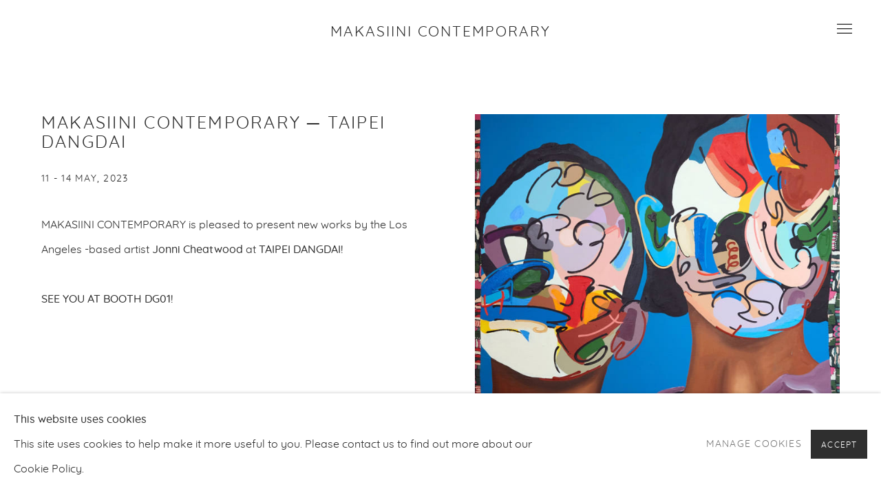

--- FILE ---
content_type: text/html; charset=utf-8
request_url: https://makasiinicontemporary.com/news/96/
body_size: 8725
content:



                        
    <!DOCTYPE html>
    <!-- Site by Artlogic - https://artlogic.net -->
    <html lang="en">
        <head>
            <meta charset="utf-8">
            <title>MAKASIINI CONTEMPORARY ─ TAIPEI DANGDAI | Makasiini Contemporary</title>
        <meta property="og:site_name" content="Makasiini Contemporary" />
        <meta property="og:title" content="MAKASIINI CONTEMPORARY ─ TAIPEI DANGDAI" />
        <meta property="og:description" content="MAKASIINI CONTEMPORARY is pleased to present new works by the Los Angeles -based artist Jonni Cheatwood at TAIPEI DANGDAI! SEE YOU AT BOOTH DG01! In 2020, the Brazilian-American artist Jonni Cheatwood departed from his graffiti-inspired abstractions and turned to figuration, reflecting on the socio-political realities of the moment in tableaux..." />
        <meta property="og:image" content="https://makasiinicontemporary.com/custom_images/1200x630c/usr/images/news/main_image/96/272-23-image-2.jpg" />
        <meta property="og:image:width" content="1200" />
        <meta property="og:image:height" content="630" />
        <meta property="twitter:card" content="summary_large_image">
        <meta property="twitter:url" content="https://makasiinicontemporary.com/news/96/">
        <meta property="twitter:title" content="MAKASIINI CONTEMPORARY ─ TAIPEI DANGDAI">
        <meta property="twitter:description" content="MAKASIINI CONTEMPORARY is pleased to present new works by the Los Angeles -based artist Jonni Cheatwood at TAIPEI DANGDAI! SEE YOU AT BOOTH DG01! In 2020, the Brazilian-American artist Jonni Cheatwood departed from his graffiti-inspired abstractions and turned to figuration, reflecting on the socio-political realities of the moment in tableaux...">
        <meta property="twitter:text:description" content="MAKASIINI CONTEMPORARY is pleased to present new works by the Los Angeles -based artist Jonni Cheatwood at TAIPEI DANGDAI! SEE YOU AT BOOTH DG01! In 2020, the Brazilian-American artist Jonni Cheatwood departed from his graffiti-inspired abstractions and turned to figuration, reflecting on the socio-political realities of the moment in tableaux...">
        <meta property="twitter:image" content="https://makasiinicontemporary.com/custom_images/1200x630c/usr/images/news/main_image/96/272-23-image-2.jpg">
        <link rel="canonical" href="https://makasiinicontemporary.com/news/96-makasiini-contemporary-taipei-dangdai-11-14-may-2023/" />
        <meta name="google" content="notranslate" />
            <meta name="description" content="MAKASIINI CONTEMPORARY is pleased to present new works by the Los Angeles -based artist Jonni Cheatwood at TAIPEI DANGDAI! SEE YOU AT BOOTH DG01! In 2020, the Brazilian-American artist Jonni Cheatwood departed from his graffiti-inspired abstractions and turned to figuration, reflecting on the socio-political realities of the moment in tableaux..." />
            <meta name="publication_date" content="2016-08-31 14:42:30" />
            <meta name="generator" content="Artlogic CMS - https://artlogic.net" />
            
            <meta name="accessibility_version" content="1.1"/>
            
            
                <meta name="viewport" content="width=device-width, minimum-scale=0.5, initial-scale=1.0" />

            

<link rel="icon" href="/images/favicon.ico" type="image/x-icon" />
<link rel="shortcut icon" href="/images/favicon.ico" type="image/x-icon" />

<meta name="application-name" content="Makasiini Contemporary"/>
<meta name="msapplication-TileColor" content="#ffffff"/>
            
            
            
                <link rel="stylesheet" media="print" href="/lib/g/2.0/styles/print.css">
                <link rel="stylesheet" media="print" href="/styles/print.css">

            <script>
            (window.Promise && window.Array.prototype.find) || document.write('<script src="/lib/js/polyfill/polyfill_es6.min.js"><\/script>');
            </script>


            
		<link data-context="helper" rel="stylesheet" type="text/css" href="/lib/webfonts/font-awesome/font-awesome-4.6.3/css/font-awesome.min.css?c=27042050002205&g=4c5583c50d6ccb36e6afdd2bba109327"/>
		<link data-context="helper" rel="stylesheet" type="text/css" href="/lib/archimedes/styles/archimedes-frontend-core.css?c=27042050002205&g=4c5583c50d6ccb36e6afdd2bba109327"/>
		<link data-context="helper" rel="stylesheet" type="text/css" href="/lib/archimedes/styles/accessibility.css?c=27042050002205&g=4c5583c50d6ccb36e6afdd2bba109327"/>
		<link data-context="helper" rel="stylesheet" type="text/css" href="/lib/jquery/1.12.4/plugins/jquery.archimedes-frontend-core-plugins-0.1.css?c=27042050002205&g=4c5583c50d6ccb36e6afdd2bba109327"/>
		<link data-context="helper" rel="stylesheet" type="text/css" href="/lib/jquery/1.12.4/plugins/fancybox-2.1.3/jquery.fancybox.css?c=27042050002205&g=4c5583c50d6ccb36e6afdd2bba109327"/>
		<link data-context="helper" rel="stylesheet" type="text/css" href="/lib/jquery/1.12.4/plugins/fancybox-2.1.3/jquery.fancybox.artlogic.css?c=27042050002205&g=4c5583c50d6ccb36e6afdd2bba109327"/>
		<link data-context="helper" rel="stylesheet" type="text/css" href="/lib/jquery/1.12.4/plugins/slick-1.8.1/slick.css?c=27042050002205&g=4c5583c50d6ccb36e6afdd2bba109327"/>
		<link data-context="helper" rel="stylesheet" type="text/css" href="/lib/jquery/plugins/roomview/1.0/jquery.roomview.1.0.css?c=27042050002205&g=4c5583c50d6ccb36e6afdd2bba109327"/>
		<link data-context="helper" rel="stylesheet" type="text/css" href="/lib/jquery/plugins/pageload/1.1/jquery.pageload.1.1.css?c=27042050002205&g=4c5583c50d6ccb36e6afdd2bba109327"/>
		<link data-context="helper" rel="stylesheet" type="text/css" href="/core/dynamic_base.css?c=27042050002205&g=4c5583c50d6ccb36e6afdd2bba109327"/>
		<link data-context="helper" rel="stylesheet" type="text/css" href="/core/dynamic_main.css?c=27042050002205&g=4c5583c50d6ccb36e6afdd2bba109327"/>
		<link data-context="helper" rel="stylesheet" type="text/css" href="/core/user_custom.css?c=27042050002205&g=4c5583c50d6ccb36e6afdd2bba109327"/>
		<link data-context="helper" rel="stylesheet" type="text/css" href="/core/dynamic_responsive.css?c=27042050002205&g=4c5583c50d6ccb36e6afdd2bba109327"/>
		<link data-context="helper" rel="stylesheet" type="text/css" href="/lib/webfonts/artlogic-site-icons/artlogic-site-icons-1.0/artlogic-site-icons.css?c=27042050002205&g=4c5583c50d6ccb36e6afdd2bba109327"/>
		<link data-context="helper" rel="stylesheet" type="text/css" href="/lib/jquery/plugins/plyr/3.5.10/plyr.css?c=27042050002205&g=4c5583c50d6ccb36e6afdd2bba109327"/>
		<link data-context="helper" rel="stylesheet" type="text/css" href="/lib/styles/fouc_prevention.css?c=27042050002205&g=4c5583c50d6ccb36e6afdd2bba109327"/>
<!-- add crtical css to improve performance -->
		<script data-context="helper"  src="/lib/jquery/1.12.4/jquery-1.12.4.min.js?c=27042050002205&g=4c5583c50d6ccb36e6afdd2bba109327"></script>
		<script data-context="helper" defer src="/lib/g/2.0/scripts/webpack_import_helpers.js?c=27042050002205&g=4c5583c50d6ccb36e6afdd2bba109327"></script>
		<script data-context="helper" defer src="/lib/jquery/1.12.4/plugins/jquery.browser.min.js?c=27042050002205&g=4c5583c50d6ccb36e6afdd2bba109327"></script>
		<script data-context="helper" defer src="/lib/jquery/1.12.4/plugins/jquery.easing.min.js?c=27042050002205&g=4c5583c50d6ccb36e6afdd2bba109327"></script>
		<script data-context="helper" defer src="/lib/jquery/1.12.4/plugins/jquery.archimedes-frontend-core-plugins-0.1.js?c=27042050002205&g=4c5583c50d6ccb36e6afdd2bba109327"></script>
		<script data-context="helper" defer src="/lib/jquery/1.12.4/plugins/jquery.fitvids.js?c=27042050002205&g=4c5583c50d6ccb36e6afdd2bba109327"></script>
		<script data-context="helper" defer src="/core/dynamic.js?c=27042050002205&g=4c5583c50d6ccb36e6afdd2bba109327"></script>
		<script data-context="helper" defer src="/lib/archimedes/scripts/archimedes-frontend-core.js?c=27042050002205&g=4c5583c50d6ccb36e6afdd2bba109327"></script>
		<script data-context="helper" defer src="/lib/archimedes/scripts/archimedes-frontend-modules.js?c=27042050002205&g=4c5583c50d6ccb36e6afdd2bba109327"></script>
		<script data-context="helper" type="module"  traceurOptions="--async-functions" src="/lib/g/2.0/scripts/galleries_js_loader__mjs.js?c=27042050002205&g=4c5583c50d6ccb36e6afdd2bba109327"></script>
		<script data-context="helper" defer src="/lib/g/2.0/scripts/feature_panels.js?c=27042050002205&g=4c5583c50d6ccb36e6afdd2bba109327"></script>
		<script data-context="helper" defer src="/lib/g/themes/mode/2.1/scripts/script.js?c=27042050002205&g=4c5583c50d6ccb36e6afdd2bba109327"></script>
		<script data-context="helper" defer src="/lib/archimedes/scripts/recaptcha.js?c=27042050002205&g=4c5583c50d6ccb36e6afdd2bba109327"></script>
            
            

            
                


    <script>
        function get_cookie_preference(category) {
            result = false;
            try {
                var cookie_preferences = localStorage.getItem('cookie_preferences') || "";
                if (cookie_preferences) {
                    cookie_preferences = JSON.parse(cookie_preferences);
                    if (cookie_preferences.date) {
                        var expires_on = new Date(cookie_preferences.date);
                        expires_on.setDate(expires_on.getDate() + 365);
                        console.log('cookie preferences expire on', expires_on.toISOString());
                        var valid = expires_on > new Date();
                        if (valid && cookie_preferences.hasOwnProperty(category) && cookie_preferences[category]) {
                            result = true;
                        }
                    }
                }
            }
            catch(e) {
                console.warn('get_cookie_preference() failed');
                return result;
            }
            return result;
        }

        window.google_analytics_init = function(page){
            var collectConsent = true;
            var useConsentMode = false;
            var analyticsProperties = ['UA-141587848-29'];
            var analyticsCookieType = 'statistics';
            var disableGa = false;
            var sendToArtlogic = true;
            var artlogicProperties = {
                'UA': 'UA-157296318-1',
                'GA': 'G-GLQ6WNJKR5',
            };

            analyticsProperties = analyticsProperties.concat(Object.values(artlogicProperties));

            var uaAnalyticsProperties = analyticsProperties.filter((p) => p.startsWith('UA-'));
            var ga4AnalyticsProperties = analyticsProperties.filter((p) => p.startsWith('G-')).concat(analyticsProperties.filter((p) => p.startsWith('AW-')));

            if (collectConsent) {
                disableGa = !get_cookie_preference(analyticsCookieType);

                for (var i=0; i < analyticsProperties.length; i++){
                    var key = 'ga-disable-' + analyticsProperties[i];

                    window[key] = disableGa;
                }

                if (disableGa) {
                    if (document.cookie.length) {
                        var cookieList = document.cookie.split(/; */);

                        for (var i=0; i < cookieList.length; i++) {
                            var splitCookie = cookieList[i].split('='); //this.split('=');

                            if (splitCookie[0].indexOf('_ga') == 0 || splitCookie[0].indexOf('_gid') == 0 || splitCookie[0].indexOf('__utm') == 0) {
                                //h.deleteCookie(splitCookie[0]);
                                var domain = location.hostname;
                                var cookie_name = splitCookie[0];
                                document.cookie =
                                    cookie_name + "=" + ";path=/;domain="+domain+";expires=Thu, 01 Jan 1970 00:00:01 GMT";
                                // now delete the version without a subdomain
                                domain = domain.split('.');
                                domain.shift();
                                domain = domain.join('.');
                                document.cookie =
                                    cookie_name + "=" + ";path=/;domain="+domain+";expires=Thu, 01 Jan 1970 00:00:01 GMT";
                            }
                        }
                    }
                }
            }

            if (uaAnalyticsProperties.length) {
                (function(i,s,o,g,r,a,m){i['GoogleAnalyticsObject']=r;i[r]=i[r]||function(){
                (i[r].q=i[r].q||[]).push(arguments)},i[r].l=1*new Date();a=s.createElement(o),
                m=s.getElementsByTagName(o)[0];a.async=1;a.src=g;m.parentNode.insertBefore(a,m)
                })(window,document,'script','//www.google-analytics.com/analytics.js','ga');


                if (!disableGa) {
                    var anonymizeIps = false;

                    for (var i=0; i < uaAnalyticsProperties.length; i++) {
                        var propertyKey = '';

                        if (i > 0) {
                            propertyKey = 'tracker' + String(i + 1);
                        }

                        var createArgs = [
                            'create',
                            uaAnalyticsProperties[i],
                            'auto',
                        ];

                        if (propertyKey) {
                            createArgs.push({'name': propertyKey});
                        }

                        ga.apply(null, createArgs);

                        if (anonymizeIps) {
                            ga('set', 'anonymizeIp', true);
                        }

                        var pageViewArgs = [
                            propertyKey ? propertyKey + '.send' : 'send',
                            'pageview'
                        ]

                        if (page) {
                            pageViewArgs.push(page)
                        }

                        ga.apply(null, pageViewArgs);
                    }

                    if (sendToArtlogic) {
                        ga('create', 'UA-157296318-1', 'auto', {'name': 'artlogic_tracker'});

                        if (anonymizeIps) {
                            ga('set', 'anonymizeIp', true);
                        }

                        var pageViewArgs = [
                            'artlogic_tracker.send',
                            'pageview'
                        ]

                        if (page) {
                            pageViewArgs.push(page)
                        }

                        ga.apply(null, pageViewArgs);
                    }
                }
            }

            if (ga4AnalyticsProperties.length) {
                if (!disableGa || useConsentMode) {
                    (function(d, script) {
                        script = d.createElement('script');
                        script.type = 'text/javascript';
                        script.async = true;
                        script.src = 'https://www.googletagmanager.com/gtag/js?id=' + ga4AnalyticsProperties[0];
                        d.getElementsByTagName('head')[0].appendChild(script);
                    }(document));

                    window.dataLayer = window.dataLayer || [];
                    window.gtag = function (){dataLayer.push(arguments);}
                    window.gtag('js', new Date());

                    if (useConsentMode) {
                        gtag('consent', 'default', {
                            'ad_storage': 'denied',
                            'analytics_storage': 'denied',
                            'functionality_storage': 'denied',
                            'personalization_storage': 'denied',
                            'security': 'denied',
                        });

                        if (disableGa) {
                            // If this has previously been granted, it will need set back to denied (ie on cookie change)
                            gtag('consent', 'update', {
                                'analytics_storage': 'denied',
                            });
                        } else {
                            gtag('consent', 'update', {
                                'analytics_storage': 'granted',
                            });
                        }
                    }

                    for (var i=0; i < ga4AnalyticsProperties.length; i++) {
                        window.gtag('config', ga4AnalyticsProperties[i]);
                    }

                }
            }
        }

        var waitForPageLoad = true;

        if (waitForPageLoad) {
            window.addEventListener('load', function() {
                window.google_analytics_init();
                window.archimedes.archimedes_core.analytics.init();
            });
        } else {
            window.google_analytics_init();
        }
    </script>

            
            
            
            <noscript> 
                <style>
                    body {
                        opacity: 1 !important;
                    }
                </style>
            </noscript>
        </head>
        
        
        
        <body class="section-news page-news site-responsive responsive-top-size-1250 responsive-nav-slide-nav responsive-nav-side-position-fullscreen responsive-layout-forced-lists responsive-layout-forced-image-lists responsive-layout-forced-tile-lists analytics-track-all-links site-lib-version-2-0 scroll_sub_nav_enabled responsive_src_image_sizing hero_heading_title_position_overlay page-param-96 page-param-id-96 page-param-type-news_id  layout-fixed-header site-type-template pageload-ajax-navigation-active layout-animation-enabled layout-lazyload-enabled prevent_user_image_save" data-viewport-width="1024" data-site-name="makasiini" data-connected-db-name="makasiini" data-pathname="/news/96/"
    style="opacity: 0;"

>
            <script>document.getElementsByTagName('body')[0].className+=' browser-js-enabled';</script>
            


            
            






        <div id="responsive_slide_nav_content_wrapper">

    <div id="container">

        
    


    <div class="header-fixed-wrapper header-fixed-wrapper-no-follow">
    <header id="header" class="clearwithin header_fixed header_fixed_no_follow header_transparent header_hide_border topnav_dropdown_header  header_layout_center">
        <div class="inner clearwithin">

            


<div id="logo" class=""><a href="/">Makasiini Contemporary</a><span class="logo-variant-light"></span><span class="logo-variant-dark"></span></div>


            
                <div id="skiplink-container">
                    <div>
                        <a href="#main_content" class="skiplink">Skip to main content</a>
                    </div>
                </div>
            
        
            <div class="header-ui-wrapper">

                    <div id="responsive_slide_nav_wrapper" class="mobile_menu_align_center" data-nav-items-animation-delay>
                        <div id="responsive_slide_nav_wrapper_inner" data-responsive-top-size=responsive_nav_always_enabled>
                        
                            <nav id="top_nav" aria-label="Main site" class="navigation noprint clearwithin">
                                
<div id="top_nav_reveal" class="hidden"><ul><li><a href="#" role="button" aria-label="Close">Menu</a></li></ul></div>

        
    <div id="full_nav" class="nav navigation" role="navigation">
        
<ul class='ul_top' data-level="1">
    <li id="li_top_1"  class="first top"><a href="/artists/" class="first top" aria-label="Link to Makasiini Contemporary Artists page">Artists</a>
</li>
    <li id="li_top_2"  class="top"><a href="/exhibitions/" class="top" aria-label="Link to Makasiini Contemporary Exhibitions page">Exhibitions</a>
</li>
    <li id="li_top_3"  class="top"><a href="/art-fairs/" class="top" aria-label="Link to Makasiini Contemporary Art Fairs page">Art Fairs</a>
</li>
    <li id="li_top_4"  class="top"><a href="/events/" class="top" aria-label="Link to Makasiini Contemporary Events page">Events</a>
</li>
    <li id="li_top_5"  class="top active_dir active"><a href="/news/" class="top active_dir active" aria-label="Link to Makasiini Contemporary News page (current nav item)">News</a>
</li>
    <li id="li_top_6"  class="top"><a href="/contact/" class="top" aria-label="Link to Makasiini Contemporary Contact page">Contact</a>
</li>
    <li id="li_top_7"  class="last top"><a href="/about/" class="last top" aria-label="Link to Makasiini Contemporary ABOUT page">ABOUT</a>    </li>
</ul>

        <div class="clear"></div>
    </div>



                                
                                



                                
                                    <div id="topnav_search" class="header_quick_search noprint">
                                        <form method="get" action="/search/" id="topnav_search_form">
                                            <input id="topnav_search_field" type="text" class="header_quicksearch_field inputField" aria-label="Search" data-default-value="Search" value="" name="search" />
                                                <a href="javascript:void(0)" id="topnav_search_btn" class="header_quicksearch_btn link" aria-label="Submit search" role="button"><i class="quicksearch-icon"></i></a>
                                            <input type="submit" class="nojsSubmit" aria-label="Submit search" value="Go" style="display: none;" />
                                        </form>
                                    </div>
                            </nav>
                        
                        </div>
                    </div>
                

                <div class="header-icons-wrapper ">
                    
                    
                        <div id="header_quick_search" class="header_quick_search noprint header_quick_search_reveal">
                            <form method="get" action="/search/" id="header_quicksearch_form">
                                <input id="header_quicksearch_field" type="text" class="header_quicksearch_field inputField" aria-label="Submit" data-default-value="Search" value="" name="search" placeholder="Search" />
                                <a href="javascript:void(0)" id="header_quicksearch_btn" class="header_quicksearch_btn link" aria-label="Submit search"><i class="quicksearch-icon"></i></a>
                                <input type="submit" class="nojsSubmit" value="Go" aria-label="Submit search" style="display: none;" />
                            </form>
                        </div>


                    
     
                        <div id="slide_nav_reveal" tabindex="0" role="button">Menu</div>
                </div>
                
                

                



                

                
            </div>
        </div>
        


            <div class="dropdown-mask" style="height: 0px; opacity: 0;"></div>

    </header>
    </div>



        

        <div id="main_content" role="main" class="clearwithin">
            <!--contentstart-->
            







    

    <div class="subsection-news-record layout-no-subnav"
         data-search-record-type="news" data-search-record-id="96">

        <div class="news-header heading_wrapper clearwithin">
            <h1 class=" has_subtitle">MAKASIINI CONTEMPORARY ─ TAIPEI DANGDAI</h1>
                <div class="subtitle">
                        11 - 14 May, 2023
                </div>
        </div>


        <div id="content" class="clearwithin">
        
                <div id="sidebar" class="clearwithin">
                    
                        
                        <div class="image restricted-image-container lazyload_disable_min_height image-is-cropped " data-width="1594" data-height="1947">
                                <a href="https://artlogic-res.cloudinary.com/w_2400,h_2400,c_limit,f_auto,fl_lossy,q_auto/ws-makasiini/usr/images/news/main_image/96/272-23-image-2.jpg" class="image_popup">
                                    <span class="screen-reader-only">Open a larger version of the following image in a popup:</span>
                            <span class="object-fit-container"><img src="[data-uri]" class="object-fit-cover"  data-responsive-src="{'750': 'https://artlogic-res.cloudinary.com/w_750,c_limit,f_auto,fl_lossy,q_auto/ws-makasiini/usr/images/news/main_image/96/272-23-image-2.jpg', '850': 'https://artlogic-res.cloudinary.com/w_850,c_limit,f_auto,fl_lossy,q_auto/ws-makasiini/usr/images/news/main_image/96/272-23-image-2.jpg', '2400': 'https://artlogic-res.cloudinary.com/w_2400,c_limit,f_auto,fl_lossy,q_auto/ws-makasiini/usr/images/news/main_image/96/272-23-image-2.jpg', '1600': 'https://artlogic-res.cloudinary.com/w_1600,c_limit,f_auto,fl_lossy,q_auto/ws-makasiini/usr/images/news/main_image/96/272-23-image-2.jpg', '1200': 'https://artlogic-res.cloudinary.com/w_1200,c_limit,f_auto,fl_lossy,q_auto/ws-makasiini/usr/images/news/main_image/96/272-23-image-2.jpg', '345': 'https://artlogic-res.cloudinary.com/w_345,c_limit,f_auto,fl_lossy,q_auto/ws-makasiini/usr/images/news/main_image/96/272-23-image-2.jpg', '470': 'https://artlogic-res.cloudinary.com/w_470,c_limit,f_auto,fl_lossy,q_auto/ws-makasiini/usr/images/news/main_image/96/272-23-image-2.jpg', '3000': 'https://artlogic-res.cloudinary.com/w_3000,c_limit,f_auto,fl_lossy,q_auto/ws-makasiini/usr/images/news/main_image/96/272-23-image-2.jpg', '650': 'https://artlogic-res.cloudinary.com/w_650,c_limit,f_auto,fl_lossy,q_auto/ws-makasiini/usr/images/news/main_image/96/272-23-image-2.jpg', '2600': 'https://artlogic-res.cloudinary.com/w_2600,c_limit,f_auto,fl_lossy,q_auto/ws-makasiini/usr/images/news/main_image/96/272-23-image-2.jpg', '2800': 'https://artlogic-res.cloudinary.com/w_2800,c_limit,f_auto,fl_lossy,q_auto/ws-makasiini/usr/images/news/main_image/96/272-23-image-2.jpg', '1400': 'https://artlogic-res.cloudinary.com/w_1400,c_limit,f_auto,fl_lossy,q_auto/ws-makasiini/usr/images/news/main_image/96/272-23-image-2.jpg', '1000': 'https://artlogic-res.cloudinary.com/w_1000,c_limit,f_auto,fl_lossy,q_auto/ws-makasiini/usr/images/news/main_image/96/272-23-image-2.jpg'}"  data-src="https://artlogic-res.cloudinary.com/w_920,h_920,c_limit,f_auto,fl_lossy,q_auto/ws-makasiini/usr/images/news/main_image/96/272-23-image-2.jpg" alt="MAKASIINI CONTEMPORARY ─ TAIPEI DANGDAI"  /></span>
                                </a>
                        </div>

                    




                </div>

            <div id="content_module" class="prose clearwithin">

                    <p><span>MAKASIINI CONTEMPORARY is pleased to present new works by the Los Angeles -based artist&nbsp;</span><b>Jonni Cheatwood</b><span>&nbsp;at&nbsp;</span><b>TAIPEI DANGDAI!</b><br /><br /><b>SEE YOU AT BOOTH DG01!</b></p>
<p>&nbsp;</p>
<p>&nbsp;</p>
<p>&nbsp;</p>
<p>In 2020, the Brazilian-American artist Jonni Cheatwood departed from his graffiti-inspired abstractions and turned to figuration, reflecting on the socio-political realities of the moment in tableaux of interiors&mdash;both domestic and psychological. In keeping with earlier bodies of work, Cheatwood creates custom, richly patterned surfaces comprising stitched-together scraps of canvas and other found materials, including denim, mesh, burlap sacks, t-shirts, and blankets. He often applies color directly from the tube or pastel stick, unmixed, working on several canvases at once. He describes his figures with a graphic, declarative line, often using a single color, red or black, to outline a shoulder, a jawline, or an afro.</p>
<p>&nbsp;</p>
<p>&nbsp;</p>
<p>&nbsp;</p>
<p><b>TAIPEI DANGDAI</b><br /><span>Taipei Nangang Exhibition Center, Hall 1 (4th Floor)</span><br /><span>No. 1, Jingmao 2nd Road, Nangang District, Taipei City</span><br /><br /><b>Booth DG01</b><br /><br /><br /><b>VIP Preview</b><br /><span>Thursday 11 May | 2 - 5 pm</span><br /><br /><b>Open to public</b><br /><span>Friday 12 - Saturday 13 April | 11 am - 6 pm</span><br /><span>Sunday 14 | 11 am - 5:30 pm</span></p>
<p>&nbsp;</p>
<p><span>https://taipeidangdai.com/visit/</span></p>


                    <div class="divider inner"></div>
                    <span><div class="date">April 30, 2023</div></span>



                    





                    <div class="divider inner"></div>
                    



    
        <div class="scroll_section_container">
            <section id="related_artists" data-subsection-type="related_artists" class="related_items_panel clearwithin not-prose">
                    <h2 class="related_items_panel_heading">Related artist</h2>
                <div class="records_list mini_list">
                    <ul>
                            
                                <li>
                                    <a href="/artists/62-jonni-cheatwood/cover/">
                                            <span class="icon"><span>
                                                <img src="https://artlogic-res.cloudinary.com/w_50,h_50,c_fill,f_auto,fl_lossy,q_auto/artlogicstorage/makasiini/images/view/8856b0f58a94022a3f2e2164435c1fa6j/makasiinicontemporary-jonni-cheatwood.jpg" alt="Jonni Cheatwood" />
                                            </span></span>
                                        <div class="content">
                                            <h2>Jonni Cheatwood</h2>
                                        </div>
                                    </a>
                                </li>
                    </ul>
                </div>
            </section>
        </div>



            </div> 

        </div>


    </div>


            <!--contentend-->
        </div>

        


            
                

























<div id="footer" role="contentinfo" class="">
    <div class="inner">
            
    <div class="copyright">
            
    <div class="small-links-container">
            <div class="privacy-policy"><a href="/privacy-policy/">Privacy Policy</a></div>
            <div class="cookie_notification_preferences"><a href="javascript:void(0)" role="button" class="link-no-ajax">Manage cookies</a></div>

            


    </div>

        <div id="copyright" class="noprint">
            <div class="copyright-text">
                    Copyright © 2026 MAKASIINI CONTEMPORARY
            </div>
                
        
        <div id="artlogic" class="noprint"><a href="https://artlogic.net/" target="_blank" rel="noopener noreferrer">
                Site by Artlogic
        </a></div>

        </div>
        
    </div>

            

            

            
    
        <div id="social_links" class="clearwithin">
            <div id="facebook" class="social_links_item"><a href="https://www.facebook.com/makasiinicontemporary/" class=""><span class="social_media_icon facebook"></span>Facebook<span class="screen-reader-only">, opens in a new tab.</span></a></div><div id="instagram" class="social_links_item"><a href="https://www.instagram.com/makasiinicontemporary/ " class=""><span class="social_media_icon instagram"></span>Instagram<span class="screen-reader-only">, opens in a new tab.</span></a></div><div id="artsy" class="social_links_item"><a href="https://www.artsy.net/makasiini-contemporary/" class=""><span class="social_media_icon artsy"></span>Artsy<span class="screen-reader-only">, opens in a new tab.</span></a></div><div id="mailinglist" class="social_links_item"><a href="/mailing-list/" class=" mailinglist_signup_popup_link"><span class="social_media_icon mailinglist"></span>Join the mailing list</a></div><div id="email" class="social_links_item"><a href="/contact/form/" class="link-no-ajax"><span class="social_media_icon email"></span>Send an email</a></div>
        </div>

            

            

        <div class="clear"></div>
    </div>
</div>
        <div class="clear"></div>

            <div id="cookie_notification" role="region" aria-label="Cookie banner" data-mode="consent" data-cookie-notification-settings="">
    <div class="inner">
        <div id="cookie_notification_message" class="prose">
                <p><strong>This website uses cookies</strong><br>This site uses cookies to help make it more useful to you. Please contact us to find out more about our Cookie Policy.</p>
        </div>
        <div id="cookie_notification_preferences" class="link"><a href="javascript:;" role="button">Manage cookies</a></div>
        <div id="cookie_notification_accept" class="button"><a href="javascript:;" role="button">Accept</a></div>

    </div>
</div>
    <div id="manage_cookie_preferences_popup_container">
        <div id="manage_cookie_preferences_popup_overlay"></div>
        <div id="manage_cookie_preferences_popup_inner">
            <div id="manage_cookie_preferences_popup_box" role="dialog" aria-modal="true" aria-label="Cookie preferences">
                <div id="manage_cookie_preferences_close_popup_link" class="close">
                    <a href="javascript:;" role="button" aria-label="close">
                        <svg width="20px" height="20px" viewBox="0 0 488 488" version="1.1" xmlns="http://www.w3.org/2000/svg" xmlns:xlink="http://www.w3.org/1999/xlink" aria-hidden="true">
                            <g id="Page-1" stroke="none" stroke-width="1" fill="none" fill-rule="evenodd">
                                <g id="close" fill="#5D5D5D" fill-rule="nonzero">
                                    <polygon id="Path" points="488 468 468 488 244 264 20 488 0 468 224 244 0 20 20 0 244 224 468 0 488 20 264 244"></polygon>
                                </g>
                            </g>
                        </svg>
                    </a>
                </div>
                <h2>Cookie preferences</h2>
                    <p>Check the boxes for the cookie categories you allow our site to use</p>
                
                <div id="manage_cookie_preferences_form_wrapper">
                    <div class="form form_style_simplified">

                        <form id="cookie_preferences_form">
                            <fieldset>
                                <legend class="visually-hidden">Cookie options</legend>
                                <div>
                                    <label><input type="checkbox" name="essential" disabled checked value="1"> Strictly necessary</label>
                                    <div class="note">Required for the website to function and cannot be disabled.</div>
                                </div>
                                <div>
                                    <label><input type="checkbox" name="functionality"  value="1"> Preferences and functionality</label>
                                    <div class="note">Improve your experience on the website by storing choices you make about how it should function.</div>
                                </div>
                                <div>
                                    <label><input type="checkbox" name="statistics"  value="1"> Statistics</label>
                                    <div class="note">Allow us to collect anonymous usage data in order to improve the experience on our website.</div>
                                </div>
                                <div>
                                    <label><input type="checkbox" name="marketing"  value="1"> Marketing</label>
                                    <div class="note">Allow us to identify our visitors so that we can offer personalised, targeted marketing.</div>
                                </div>
                            </fieldset>
                            
                            <div class="button">
                                <a href="javascript:;" id="cookie_preferences_form_submit" role="button">Save preferences</a>
                            </div>
                        </form>

                    </div>
                </div>
            </div>
        </div>
    </div>

        


            
    
    
    
    <div id="mailing_list_popup_container" class=" auto_popup auto_popup_exit" data-timeout="10" data-cookie-expiry="604800">
        <div id="mailing_list_popup_overlay"></div>
        <div id="mailing_list_popup_inner">
            <div id="mailing_list_popup_box" role="dialog" aria-modal="true" aria-label="Mailing list popup">
                <div id="mailinglist_signup_close_popup_link" class="close"><a href="#" aria-label="Close" role="button" tabindex="0">Close</a></div>
                <h2>Join our mailing list</h2>
            
                    

<div id="artlogic_mailinglist_signup_form_wrapper">
    <div class="form form_style_simplified form_layout_hidden_labels">

        <form id="artlogic_mailinglist_signup_form" class="mailing_list_form clearwithin  " method="post" onsubmit="return false;" data-field-error="Please fill in all required fields." data-field-thanks-heading="Thank you" data-field-error-heading="Sorry" data-field-thanks-content="You have been added to our mailing list" data-field-exists-heading="Thank you" data-field-exists-content="You are already on our mailing list">
        
            <div class="error" tabindex="-1"></div>

                
                <div id="firstname_row" class="form_row">
                                <label for="ml_firstname">First name *</label>
                                <input name="firstname" class="inputField" id="ml_firstname" type="text" required autocomplete="given-name" value="" />
                </div>
                
                <div id="lastname_row" class="form_row">
                                <label for="ml_lastname">Last name *</label>
                                <input name="lastname" class="inputField" id="ml_lastname" type="text" required autocomplete="family-name" value="" />
                </div>
                
                <div id="email_row" class="form_row">
                                <label for="ml_email">Email *</label>
                                <input name="email" class="inputField" id="ml_email" type="email" required autocomplete="email" value="" />
                </div>

                <input type="hidden" name="interests" value="">
                <input type="hidden" name="phone" value="">
                <input type="hidden" name="organisation" value="">
                <input type="hidden" name="categories" value="">
                <input type="hidden" name="position" value="">


            <input type="hidden" name="tmp_send" value="1" />
            <input type="hidden" name="lang" value="" />
            <input type="hidden" name="originating_page" value="/news/96/" />
            <input type="hidden" name="encoded_data" value="eyJub3RfaGlkZGVuIjogZmFsc2V9" />


            <div id="email_warning">
                <div id="email_warning_inner"></div>
            </div>
            

            <div id="mailing_submit_button" class="rowElem">
                <div class="button"><a class="submit_button" role="button" href="#">Signup</a></div>
            </div>
        </form>

            



<div id="privacy_policy_form_msg" class="privacy_policy_form_msg prose">
    <div class="asterisk">
        <p>
            * denotes required fields
        </p>
    </div>
        <p>
            We will process the personal data you have supplied to communicate with you in accordance with our <a href="/privacy-policy/" target="_blank" rel="noopener noreferrer">Privacy Policy</a>. 
            You can unsubscribe or change your preferences at any time by clicking the link in our emails.
        </p>
</div>
    </div>
</div>

            </div>
        </div>
    </div>
    
    





    </div>

        </div>




            
            
                





            
            
        <!-- sentry-verification-string -->
    <!--  -->
</body>
    </html>




--- FILE ---
content_type: text/css; charset=utf-8
request_url: https://makasiinicontemporary.com/core/dynamic_base.css?c=27042050002205&g=4c5583c50d6ccb36e6afdd2bba109327
body_size: 214
content:



    
	/* Gallery core base.css */

	@import url(/lib/g/2.0/styles/base.css?c=27042050002205&g=4c5583c50d6ccb36e6afdd2bba109327);


	/* Theme base.css (gallery template websites) */

	@import url(/lib/g/themes/mode/2.1/styles/base.css?c=27042050002205&g=4c5583c50d6ccb36e6afdd2bba109327);


/* Local site base.css */

    @import url(/styles/base.css?c=27042050002205&g=4c5583c50d6ccb36e6afdd2bba109327);

    @import url(/core/user_custom.css?c=27042050002205&g=4c5583c50d6ccb36e6afdd2bba109327);


--- FILE ---
content_type: text/css; charset=utf-8
request_url: https://makasiinicontemporary.com/core/dynamic_main.css?c=27042050002205&g=4c5583c50d6ccb36e6afdd2bba109327
body_size: 217
content:



	/* Core layout styles */
	@import url(/lib/g/2.0/styles/layout.css?c=27042050002205&g=4c5583c50d6ccb36e6afdd2bba109327);
	
	

		/* Theme main.css (gallery template websites) */
		@import url(/lib/g/themes/mode/2.1/styles/layout.css?c=27042050002205&g=4c5583c50d6ccb36e6afdd2bba109327);
	
	/* Theme preset */
		
	
	

/* Website main.css */
	@import url(/styles/main.css?c=27042050002205&g=4c5583c50d6ccb36e6afdd2bba109327);







--- FILE ---
content_type: text/css; charset=utf-8
request_url: https://makasiinicontemporary.com/core/user_custom.css?c=27042050002205&g=4c5583c50d6ccb36e6afdd2bba109327
body_size: 6426
content:




    
/* CSS imports ------------------- */


            /* Forced mobile nav on all sizes ------------------- */
            @import url('/lib/g/2.0/styles/responsive_topnav.css');
            
                @import url('/lib/g/themes/mode/2.1/styles/responsive_topnav.css');
            
            

    
    /* Font imports ------------------- */

        @import url(/lib/webfonts/quickstand/stylesheet.css);
    
    

        
    /* Background colour --------------*/



        
        /* body_background_color */
        body,
        #social_sharing_links.popup_vertical ul,
        .social_sharing_links.popup_vertical ul,
        .fancybox-powerzoom .fancybox-overlay,
        #popup_overlay,
        .subheading span,
        body.slide-nav-active #responsive_slide_nav_wrapper,
        #cookie_notification,
        .fancybox-overlay.fancybox-overlay-image,
        .fancybox-skin,
        div.arprompt,
        #sc_checkout_content #shipping_container select,
        #sc_checkout_content #shipping_container .inputField,
        .form .form_row .inputField, .form .form_row select, .form .form_row textarea, .form .form_row #captcha input, .form .form_row .g-recaptcha,
        .section-home #slideshow.full_list.content_below ul li,
        #contact_form #contact_form_item_preview .inner,
        .buy_enquire_quick_view,
        .filters_panel.filters_layout_dropdown .fp-module-content-inner {
            background-color: #ffffff
        }




    
        /* alternative_background_color */
        #protected_path_login #container,
        #protected_path_login #protected_path_login_container,
        #protected_path_login:after,
        #mailing_list_popup_box,
        #manage_cookie_preferences_popup_box {
            background-color: #ffffff
        }


    #header.header_transparent .dropdown-mask {
        background-color: transparent !important;
    }
    
        #header,
        .header-fixed-wrapper #header,
        body .dropdown-mask {
            background-color: #ffffff
        }
        
        #header:not(.header_transparent) .inner {
            border: 0;
        }
        #header #store_cart_widget a {
            color: #ffffff;
            outline-color: #2f2f2f;
        }

    
    
    
        .button,
        .full-width.store_item.store_item_dynamic_status.clearwithin>.store_item_controls>.buy_now_store_item_add_container>button.store_item_add_to_cart {
            background: #2f2f2f;
        }

        h1, 
        .heading_wrapper h1,
        #header .inner,
        #footer,
        .countdown_container,
        .feature_list ul li .content .subtitle,
        #sidebar .feature_panels .records_list ul li,
        .sidebar .feature_panels .records_list ul li,
        .related_items_panel h3,
        .formats_list,
        .formats_list .formats_item,
        .subheading::after,
        .subheading::before,
        .related_items_panel > h3:after,
        .related_items_panel h3.related_items_panel_heading:after,
        .related_items_panel h2.related_items_panel_heading:after
        .share_link:not(.subnav_share_link),
        #social_sharing_links.popup_vertical,
        .social_sharing_links.popup_vertical,
        .store_item_group .store_items_standard,
        .store_items_standard .store_item,
        .page_stats,
        hr,
        #scw_popup_inner h3,
        #shopping_cart_information td, 
        #wishlist_information td,
        #shopping_cart_information th, #wishlist_information th,
        #sc_additional_fields,
        #sc_checkout_content #sc_subtotal, 
        #sc_checkout_content #sc_discount, 
        #sc_checkout_content #sc_vat_total, 
        #sc_checkout_content #sc_shipping_total, 
        #sc_checkout_content #sc_order_total,
        div.arprompt .arpromptbuttons,
        div.arprompt button,
        #protected_path_login .protected_path_form_status_inner,
        #privacy_policy_form_msg{
            border-color: #2f2f2f;
        }
        .buy_enquire_quick_view .quick-view-information {
            border-color: #2f2f2f;
        }
    
        .form .form_row .inputField,
        .form .form_row select,
        .form .form_row textarea,
        .form .form_row #captcha input,
        .form .form_row .g-recaptcha,
        #mc_embed_signup input,
        #protected_path_login .protected_path_field_row,
        #sc_checkout_content #shipping_container select,
        #sc_checkout_content #shipping_container .inputField,
        input,
        textarea,
        select {
            border-color: #ffffff;
        }


/* Fonts----------------------------- */

    /* Main body font ------------------- */
        body,
        input, select, textarea {
                font-family: 'QuickStand', Sans-Serif;
                


        }

    /* Heading and emphasis font ------------------- */
        #logo a, #footer,
        #home_splash .content,
        .navigation ul li a,
        .link, .link a, .page_stats,
        .subheading span,
        .subheading, .subtitle, .poster, .date, .price,
        #hero_heading,
        #hero_header .title, #hero_header .subtitle,
        h1, h2, h3, h4, h5, h6,
        .fullscreen_slideshow .hero_splash_text,
        .records_list ul li .content .title, 
        .records_list ul li .content .artist,
        #cover_page_slideshow_pager,
        #mc_embed_signup input.button,
        .countdown_clock,
        #artists-browser .artists-browser-label,
        .artists-browser .artists-browser-label {
                font-family: 'QuickStand', Sans-Serif;
                


        }


    /* Navigation font ------------------- */


        #top_nav.navigation ul li a,
        #top_nav #full_nav .dropdown-btn {
                font-family: 'QuickStand', Sans-Serif;
                


        }

    
    /* User custom html-font sizing ------------------- */
    
      
        html {
            font-size: 11.25px;
        }
    
    
    /* Title - Heading spacing and transform ------------------- */
        
        
        
        
        
        h1, h2, h3, h4, h5, h6, #hero_header .title, .fullscreen_slideshow .hero_splash_text,
        #logo a,
        .navigation ul li a,
        #slide_nav_reveal,
        #header_quick_search .inputField,
        #header_quick_search input,
        #header_quick_search select,
        #header_quick_search textarea,
        #header_quick_search #header_quicksearch_btn,
        #footer #artlogic,
        #footer #copyright,
        #footer #copyright .copyright-text,
        #footer .small-links-container,
        .page-artists h1 #artist_years,
        .page-artists h1 .artist_years,
        .event-details-wrapper .event-details span,
        .subsection-press .records_list .content .link a,
        .section-press .records_list .content .link a,
        #store_cart_widget,
        .fullscreen_slideshow .hero_splash_text,
        .fullscreen_slideshow .hero_splash_text .title,
        .fullscreen_slideshow ul li .content h2,
        .fullscreen_slideshow ul li .content h2 a,
        .fullscreen_slideshow ul li .content h2 a:visited,
        .fullscreen_slideshow ul li .content h2 a .separator,
        .fullscreen_slideshow ul li .content h2 a .h1_subtitle,
        #image_gallery #content_module h3,
        .records_list .content h2,
        .records_list .content .subtitle,
        .records_list .content .date,
        .records_list .content .location ,
        .records_list ul li .content .title,
        .records_list ul li .content .artist,
        .feature_panels .panel_image_text_adjacent .content h2,
        .feature_list ul li .content h2,
        .feature_list ul li .content .subtitle,
        .feature_list ul li .content .date,
        .feature_list ul li .content .location,
        .full_list ul li .content h2,
        .full_list ul li .content .subtitle,
        .full_list ul li .content .date,
        .records_list.detail_expand_grid .expander_detail #image_gallery #content_module .subtitle,
        .link,
        .button,
        .simple_list ul li,
        #social_links_list ul li,
        .page_stats .ps_item,
        .page_stats .ps_pages,
        #protected_path_login #container h1,
        #protected_path_login #container label,
        .subheading,
        .poster,
        .subtitle,
        .h1_subtitle,
        .location ,
        .date,
        .price,
        #fancybox-title-main .artist strong,
        #mc_embed_signup input.button,
        #home_splash .content,
        #hero_header .subtitle,
        .feature_panels .panel_hero .hero_heading .subtitle,
        #hero_header .inner,
        .feature_panels .panel_hero .hero_heading > h2,
        .feature_panels .panel_hero .hero_heading > a > h2,
        #cover_page_slideshow_pager,
        #artists-browser,
        .artists-browser ,
        .exhibition-header .h1_subtitle,
        #top_nav #full_nav .has_dropdown_items .dropdown-btn,
        #top_nav #full_nav .has_dropdown_items_mobile .dropdown-btn{
                letter-spacing: 0.09em;
        }

/* Text colours----------------------------- */


    /* Heading and emphasis text colour ------------------- */

    /* Colour #2f2f2f */
        h1, h1 a, h1 a:visited,
        h2, h2 a, h2 a:visited,
        h3, h3 a, h3 a:visited,
        h4, h4 a, h4 a:visited,
        h5, h5 a, h5 a:visited,
        h6, h6 a, h6 a:visited,
        .feature_panels .records_list.image_list ul li h2,
        .page-artists #artist_list ul li h2,
        .page-artists .artist_list ul li h2,
        .records_list .content h2,
        .records_list ul li h2 a,
        .feature_list ul li .content h2,
        .related_items_panel h3,
        .navigation ul li a:hover,
        .navigation ul li.active a:hover,
        .navigation ul li.active a, .navigation ul li.active a:visited,
        .records_list ul li .content .artist,
        .records_list ul li .content .title_and_year,
        .records_list ul li .content .title,
        #cover_page_slideshow_pager,
        #image_gallery #content_module h3 {
            color: #2f2f2f;
        }

        blockquote {
            border-left: 1px solid #2f2f2f;
        }
            #logo a, #logo a:visited {
                color: #2f2f2f;
            }


    /* Subheading and secondary emphasis text colour ------------------- */

        input, select, textarea,
        .navigation ul li a, .navigation ul li a:visited,
        .records_list .content .description,
        .records_list ul li .content .description,
        
        .subheading, .subtitle, 
        .records_list .content .subtitle,
        .feature_list ul li .content .subtitle,
        .records_list .content .date,
        .records_list .content .location,
        .section-publications .records_list .content .description,
        .image_list ul li .content .title,
        .flow_list ul li .content .title,
        .page_stats .ps_pages, .page_stats .ps_item,
        .price, .date, .location,
        .poster, .subtitle,
        .records_list ul li a:not(.website_contact_form):not(.buy_enquire_detail_link),
        .records_list ul li a:not(.website_contact_form):not(.buy_enquire_detail_link):visited,
        #image_gallery #content_module .detail_view_module,
        .image_list ul li .content,
        .flow_list ul li .content,
        .tile_list ul li .content,
        .tile_list ul li .content .title,
        #shopping_cart_information td.sc_cell_item .details,
        #sc_total_price_container .order_total_wrapper,
        #footer, #footer a:not(.submit_button), #footer a:visited:not(.submit_button),
        .page-artworks #image_gallery .subtitle, 
        .page-artworks .image_list ul li .content,
        .records_list ul li .signed_and_dated,
        .records_list ul li .dimensions,
        .records_list ul li .medium,
        .records_list ul li .read_more_label,
        .records_list ul li .series,
        #artists-browser,
        .artists-browser ,
        .buy_now_enquire>.enquire_button_container.clearwithin > .button > a{
            color: #2f2f2f;
        }
        .page_stats .disabled, .ps_item.disabled {
            color: #2f2f2f;
            opacity: 0.5;
        }

    /* Body/main text colour ------------------- */

        body,
        a, a:visited, a:hover,
        #social_sharing_links.popup_vertical ul li.social_links_item a,
        #social_sharing_links.popup_vertical ul li.social_links_item a:visited,
        .social_sharing_links.popup_vertical ul li.social_links_item a,
        .social_sharing_links.popup_vertical ul li.social_links_item a:visited,
        .page-artists .subsection-works #image_gallery .subtitle,
        .page_stats .ps_item a, .page_stats .ps_item a:visited,
        .page-artworks #image_gallery .subtitle,
        .fancybox-skin,
        div.arprompt,
        .records_list .content,
        div.arprompt .arpromptmessage,
        .fancybox-type-image .fancybox-close::after, .fancybox-type-image .fancybox-prev span:after, .fancybox-type-image .fancybox-next span:after,
        .store_items_condensed .store_item_add_to_cart span, .store_items_condensed .store_item_add_to_cart.button span,
        .store_items_standard .store_item_remove_container .store_item_remove_from_cart:after,
        .subsection-store-products-record .store_item_remove_container .store_item_remove_from_cart:after,
        #sc_checkout_container #sc_checkout_payment_form .form_row .inputField,
        #sc_checkout_container #sc_checkout_payment_form .form_row input,
        .filters_panel .fp-module input[type=checkbox]+label, .filters_panel .fp-module .slider_label {
            color: #2f2f2f;
        }
        #privacy_policy_form_msg {
           color: #2f2f2f;
           opacity: 0.5;
        }


    /* Link text color ------------------- */

        .link, 
        .link:hover,
        .link span,
        .link span:hover,
        .link a,
        .link a:hover,
        .link a:visited,
        #mc_embed_signup input.button,
        .simple_list ul li a,
        a.external {
            color: #2f2f2f;
        }
    

    /* Header layout ------------------- */

    
    
    

    /* Dynamically created grid layout css ------------------- */
    


 /* artfairs - image_list-------------------------------------- */

@media screen and (min-width:1250px) {.records_list.grid_dynamic_layout_artfairs:not(.feature_list) > ul > li { width:25.0% }}

                            
                                .records_list.grid_dynamic_layout_artfairs ul li img { object-fit: cover; width: 100%; height: 100%; }

                                .records_list.grid_dynamic_layout_artfairs ul li .image > span.objectfit-fallback-bg { background-size:cover; }

                                .records_list.grid_dynamic_layout_artfairs ul li .image > span > a { height: 100%; }

                                .browser-msie .records_list.grid_dynamic_layout_artfairs ul li img { font-family:object-fit; }

                                .browser-msie .records_list.grid_dynamic_layout_artfairs ul li img:first-letter { font-family:object-fit; }

                            
                                    .records_list.grid_dynamic_layout_artfairs ul li .image::after { padding-top:100.0%; }

                                @media screen and (min-width:1250px) {

                                .records_list.grid_dynamic_layout_artfairs > ul { margin-right: -20px; }

                                .records_list.grid_dynamic_layout_artfairs > ul > li { padding-right: 20px; }

                                }
                            


 /* instagram - image_list-------------------------------------- */

@media screen and (min-width:1250px) {.records_list.grid_dynamic_layout_instagram:not(.feature_list) > ul > li { width:25.0% }}

                            
                                .records_list.grid_dynamic_layout_instagram ul li img { object-fit: cover; width: 100%; height: 100%; }

                                .records_list.grid_dynamic_layout_instagram ul li .image > span.objectfit-fallback-bg { background-size:cover; }

                                .records_list.grid_dynamic_layout_instagram ul li .image > span > a { height: 100%; }

                                .browser-msie .records_list.grid_dynamic_layout_instagram ul li img { font-family:object-fit; }

                                .browser-msie .records_list.grid_dynamic_layout_instagram ul li img:first-letter { font-family:object-fit; }

                            
                                    .records_list.grid_dynamic_layout_instagram ul li .image::after { padding-top:100.0%; }

                                


 /* artworks - slideshow-------------------------------------- */

@media screen and (min-width:1250px) {.records_list.grid_dynamic_layout_artworks:not(.feature_list) > ul > li { width:25.0% }}

                            
                                .records_list.grid_dynamic_layout_artworks ul li img { object-fit: cover; width: 100%; height: 100%; }

                                .records_list.grid_dynamic_layout_artworks ul li .image > span.objectfit-fallback-bg { background-size:cover; }

                                .records_list.grid_dynamic_layout_artworks ul li .image > span > a { height: 100%; }

                                .browser-msie .records_list.grid_dynamic_layout_artworks ul li img { font-family:object-fit; }

                                .browser-msie .records_list.grid_dynamic_layout_artworks ul li img:first-letter { font-family:object-fit; }

                            
                                    .records_list.grid_dynamic_layout_artworks ul li .image::after { padding-top:100.0%; }

                                


 /* default image grid - image_list-------------------------------------- */

@media screen and (min-width:1250px) {.records_list.grid_dynamic_layout_default_image_grid:not(.feature_list) > ul > li { width:25.0% }}

                            
                                .records_list.grid_dynamic_layout_default_image_grid ul li img { object-fit: cover; width: 100%; height: 100%; }

                                .records_list.grid_dynamic_layout_default_image_grid ul li .image > span.objectfit-fallback-bg { background-size:cover; }

                                .records_list.grid_dynamic_layout_default_image_grid ul li .image > span > a { height: 100%; }

                                .browser-msie .records_list.grid_dynamic_layout_default_image_grid ul li img { font-family:object-fit; }

                                .browser-msie .records_list.grid_dynamic_layout_default_image_grid ul li img:first-letter { font-family:object-fit; }

                            
                                    .records_list.grid_dynamic_layout_default_image_grid ul li .image::after { padding-top:100.0%; }

                                


 /* video - image_list-------------------------------------- */

@media screen and (min-width:1250px) {.records_list.grid_dynamic_layout_video:not(.feature_list) > ul > li { width:25.0% }}

                            
                                .records_list.grid_dynamic_layout_video ul li img { object-fit: cover; width: 100%; height: 100%; }

                                .records_list.grid_dynamic_layout_video ul li .image > span.objectfit-fallback-bg { background-size:cover; }

                                .records_list.grid_dynamic_layout_video ul li .image > span > a { height: 100%; }

                                .browser-msie .records_list.grid_dynamic_layout_video ul li img { font-family:object-fit; }

                                .browser-msie .records_list.grid_dynamic_layout_video ul li img:first-letter { font-family:object-fit; }

                            
                                    .records_list.grid_dynamic_layout_video ul li .image::after { padding-top:66.6666666667%; }

                                @media screen and (min-width:1250px) {

                                .records_list.grid_dynamic_layout_video > ul { margin-right: -20px; }

                                .records_list.grid_dynamic_layout_video > ul > li { padding-right: 20px; }

                                }
                            


 /* default grid - image_list-------------------------------------- */

@media screen and (min-width:1250px) {.records_list.grid_dynamic_layout_default_grid:not(.feature_list) > ul > li { width:25.0% }}

                            
                                .records_list.grid_dynamic_layout_default_grid ul li img { object-fit: cover; width: 100%; height: 100%; }

                                .records_list.grid_dynamic_layout_default_grid ul li .image > span.objectfit-fallback-bg { background-size:cover; }

                                .records_list.grid_dynamic_layout_default_grid ul li .image > span > a { height: 100%; }

                                .browser-msie .records_list.grid_dynamic_layout_default_grid ul li img { font-family:object-fit; }

                                .browser-msie .records_list.grid_dynamic_layout_default_grid ul li img:first-letter { font-family:object-fit; }

                            
                                    .records_list.grid_dynamic_layout_default_grid ul li .image::after { padding-top:100.0%; }

                                @media screen and (min-width:1250px) {

                                .records_list.grid_dynamic_layout_default_grid > ul { margin-right: -20px; }

                                .records_list.grid_dynamic_layout_default_grid > ul > li { padding-right: 20px; }

                                }
                            


 /* artists - image_list-------------------------------------- */

@media screen and (min-width:1250px) {.records_list.grid_dynamic_layout_artists:not(.feature_list) > ul > li { width:25.0% }}

                            
                                .records_list.grid_dynamic_layout_artists ul li img { object-fit: cover; width: 100%; height: 100%; }

                                .records_list.grid_dynamic_layout_artists ul li .image > span.objectfit-fallback-bg { background-size:cover; }

                                .records_list.grid_dynamic_layout_artists ul li .image > span > a { height: 100%; }

                                .browser-msie .records_list.grid_dynamic_layout_artists ul li img { font-family:object-fit; }

                                .browser-msie .records_list.grid_dynamic_layout_artists ul li img:first-letter { font-family:object-fit; }

                            
                                    .records_list.grid_dynamic_layout_artists ul li .image::after { padding-top:100.0%; }

                                @media screen and (min-width:1250px) {

                                .records_list.grid_dynamic_layout_artists > ul { margin-right: -20px; }

                                .records_list.grid_dynamic_layout_artists > ul > li { padding-right: 20px; }

                                }
                            


 /* video featured - image_list-------------------------------------- */

@media screen and (min-width:1250px) {.records_list.grid_dynamic_layout_video_featured:not(.feature_list) > ul > li { width:100.0% }}

                            
                            .records_list.feature_list.grid_dynamic_layout_video_featured:not(.grid_dynamic_layout_exhibitions_featured) ul li .image::after { display:none; }

                            .records_list.feature_list.grid_dynamic_layout_video_featured:not(.grid_dynamic_layout_exhibitions_featured) ul li .image > span { display:block; position: static }

                        
                            .records_list.grid_dynamic_layout_video_featured ul li .image > span.objectfit-fallback-bg { background-size:contain; }

                        .records_list.grid_dynamic_layout_video_featured ul li .image > span { -webkit-justify-content:center; justify-content: center; -webkit-align-items:center; -ms-flex-align: center; align-items: center; }

                                
                                    .records_list.grid_dynamic_layout_video_featured ul li .image::after { padding-top:100.0%; }

                                


 /* artist works categories - image_list-------------------------------------- */

@media screen and (min-width:1250px) {.records_list.grid_dynamic_layout_artist_works_categories:not(.feature_list) > ul > li { width:25.0% }}

                            
                                .records_list.grid_dynamic_layout_artist_works_categories ul li img { object-fit: cover; width: 100%; height: 100%; }

                                .records_list.grid_dynamic_layout_artist_works_categories ul li .image > span.objectfit-fallback-bg { background-size:cover; }

                                .records_list.grid_dynamic_layout_artist_works_categories ul li .image > span > a { height: 100%; }

                                .browser-msie .records_list.grid_dynamic_layout_artist_works_categories ul li img { font-family:object-fit; }

                                .browser-msie .records_list.grid_dynamic_layout_artist_works_categories ul li img:first-letter { font-family:object-fit; }

                            
                                    .records_list.grid_dynamic_layout_artist_works_categories ul li .image::after { padding-top:100.0%; }

                                @media screen and (min-width:1250px) {

                                .records_list.grid_dynamic_layout_artist_works_categories > ul { margin-right: -20px; }

                                .records_list.grid_dynamic_layout_artist_works_categories > ul > li { padding-right: 20px; }

                                }
                            


 /* exhibitions - image_list-------------------------------------- */

@media screen and (min-width:1250px) {.records_list.grid_dynamic_layout_exhibitions:not(.feature_list) > ul > li { width:33.33% }}

                            
                                .records_list.grid_dynamic_layout_exhibitions ul li img { object-fit: cover; width: 100%; height: 100%; }

                                .records_list.grid_dynamic_layout_exhibitions ul li .image > span.objectfit-fallback-bg { background-size:cover; }

                                .records_list.grid_dynamic_layout_exhibitions ul li .image > span > a { height: 100%; }

                                .browser-msie .records_list.grid_dynamic_layout_exhibitions ul li img { font-family:object-fit; }

                                .browser-msie .records_list.grid_dynamic_layout_exhibitions ul li img:first-letter { font-family:object-fit; }

                            
                                    .records_list.grid_dynamic_layout_exhibitions ul li .image::after { padding-top:100.0%; }

                                @media screen and (min-width:1250px) {

                                .records_list.grid_dynamic_layout_exhibitions > ul { margin-right: -20px; }

                                .records_list.grid_dynamic_layout_exhibitions > ul > li { padding-right: 20px; }

                                }
                            


 /* events works - image_list-------------------------------------- */

@media screen and (min-width:1250px) {.records_list.grid_dynamic_layout_events:not(.feature_list) > ul > li { width:25.0% }}

                            
                                .records_list.grid_dynamic_layout_events ul li img { object-fit: cover; width: 100%; height: 100%; }

                                .records_list.grid_dynamic_layout_events ul li .image > span.objectfit-fallback-bg { background-size:cover; }

                                .records_list.grid_dynamic_layout_events ul li .image > span > a { height: 100%; }

                                .browser-msie .records_list.grid_dynamic_layout_events ul li img { font-family:object-fit; }

                                .browser-msie .records_list.grid_dynamic_layout_events ul li img:first-letter { font-family:object-fit; }

                            
                                    .records_list.grid_dynamic_layout_events ul li .image::after { padding-top:100.0%; }

                                @media screen and (min-width:1250px) {

                                .records_list.grid_dynamic_layout_events > ul { margin-right: -20px; }

                                .records_list.grid_dynamic_layout_events > ul > li { padding-right: 20px; }

                                }
                            


 /* exhibitions installation - image_list-------------------------------------- */

@media screen and (min-width:1250px) {.records_list.grid_dynamic_layout_exhibitions_installation:not(.feature_list) > ul > li { width:25.0% }}

                            
                                .records_list.grid_dynamic_layout_exhibitions_installation ul li img { object-fit: cover; width: 100%; height: 100%; }

                                .records_list.grid_dynamic_layout_exhibitions_installation ul li .image > span.objectfit-fallback-bg { background-size:cover; }

                                .records_list.grid_dynamic_layout_exhibitions_installation ul li .image > span > a { height: 100%; }

                                .browser-msie .records_list.grid_dynamic_layout_exhibitions_installation ul li img { font-family:object-fit; }

                                .browser-msie .records_list.grid_dynamic_layout_exhibitions_installation ul li img:first-letter { font-family:object-fit; }

                            
                                    .records_list.grid_dynamic_layout_exhibitions_installation ul li .image::after { padding-top:100.0%; }

                                


 /* artist installation - image_list-------------------------------------- */

@media screen and (min-width:1250px) {.records_list.grid_dynamic_layout_artist_installation:not(.feature_list) > ul > li { width:25.0% }}

                            
                                .records_list.grid_dynamic_layout_artist_installation ul li img { object-fit: cover; width: 100%; height: 100%; }

                                .records_list.grid_dynamic_layout_artist_installation ul li .image > span.objectfit-fallback-bg { background-size:cover; }

                                .records_list.grid_dynamic_layout_artist_installation ul li .image > span > a { height: 100%; }

                                .browser-msie .records_list.grid_dynamic_layout_artist_installation ul li img { font-family:object-fit; }

                                .browser-msie .records_list.grid_dynamic_layout_artist_installation ul li img:first-letter { font-family:object-fit; }

                            
                                    .records_list.grid_dynamic_layout_artist_installation ul li .image::after { padding-top:100.0%; }

                                


 /* blog - reading_list-------------------------------------- */


                                .records_list.grid_dynamic_layout_blog ul li img { object-fit: cover; width: 100%; height: 100%; }

                                .records_list.grid_dynamic_layout_blog ul li .image > span.objectfit-fallback-bg { background-size:cover; }

                                .records_list.grid_dynamic_layout_blog ul li .image > span > a { height: 100%; }

                                .browser-msie .records_list.grid_dynamic_layout_blog ul li img { font-family:object-fit; }

                                .browser-msie .records_list.grid_dynamic_layout_blog ul li img:first-letter { font-family:object-fit; }

                            
                                    .records_list.grid_dynamic_layout_blog ul li .image::after { padding-top:66.6666666667%; }

                                


 /* store featured - image_list-------------------------------------- */

@media screen and (min-width:1250px) {.records_list.grid_dynamic_layout_store_featured:not(.feature_list) > ul > li { width:100.0% }}

                            
                            .records_list.feature_list.grid_dynamic_layout_store_featured:not(.grid_dynamic_layout_exhibitions_featured) ul li .image::after { display:none; }

                            .records_list.feature_list.grid_dynamic_layout_store_featured:not(.grid_dynamic_layout_exhibitions_featured) ul li .image > span { display:block; position: static }

                        
                            .records_list.grid_dynamic_layout_store_featured ul li .image > span.objectfit-fallback-bg { background-size:contain; }

                        .records_list.grid_dynamic_layout_store_featured ul li .image > span { -webkit-justify-content:center; justify-content: center; -webkit-align-items:center; -ms-flex-align: center; align-items: center; }

                                
                                    .records_list.grid_dynamic_layout_store_featured ul li .image::after { padding-top:100.0%; }

                                


 /* events featured - image_list-------------------------------------- */

@media screen and (min-width:1250px) {.records_list.grid_dynamic_layout_events_featured:not(.feature_list) > ul > li { width:25.0% }}

                            
                                .records_list.grid_dynamic_layout_events_featured ul li img { object-fit: cover; width: 100%; height: 100%; }

                                .records_list.grid_dynamic_layout_events_featured ul li .image > span.objectfit-fallback-bg { background-size:cover; }

                                .records_list.grid_dynamic_layout_events_featured ul li .image > span > a { height: 100%; }

                                .browser-msie .records_list.grid_dynamic_layout_events_featured ul li img { font-family:object-fit; }

                                .browser-msie .records_list.grid_dynamic_layout_events_featured ul li img:first-letter { font-family:object-fit; }

                            
                                    .records_list.grid_dynamic_layout_events_featured ul li .image::after { padding-top:100.0%; }

                                


 /* artwork categories landing - image_list-------------------------------------- */

@media screen and (min-width:1250px) {.records_list.grid_dynamic_layout_artwork_categories_landing:not(.feature_list) > ul > li { width:25.0% }}

                            
                                .records_list.grid_dynamic_layout_artwork_categories_landing ul li img { object-fit: cover; width: 100%; height: 100%; }

                                .records_list.grid_dynamic_layout_artwork_categories_landing ul li .image > span.objectfit-fallback-bg { background-size:cover; }

                                .records_list.grid_dynamic_layout_artwork_categories_landing ul li .image > span > a { height: 100%; }

                                .browser-msie .records_list.grid_dynamic_layout_artwork_categories_landing ul li img { font-family:object-fit; }

                                .browser-msie .records_list.grid_dynamic_layout_artwork_categories_landing ul li img:first-letter { font-family:object-fit; }

                            
                                    .records_list.grid_dynamic_layout_artwork_categories_landing ul li .image::after { padding-top:100.0%; }

                                @media screen and (min-width:1250px) {

                                .records_list.grid_dynamic_layout_artwork_categories_landing > ul { margin-right: -20px; }

                                .records_list.grid_dynamic_layout_artwork_categories_landing > ul > li { padding-right: 20px; }

                                }
                            


 /* events - image_list-------------------------------------- */

@media screen and (min-width:1250px) {.records_list.grid_dynamic_layout_events:not(.feature_list) > ul > li { width:25.0% }}

                            
                                .records_list.grid_dynamic_layout_events ul li img { object-fit: cover; width: 100%; height: 100%; }

                                .records_list.grid_dynamic_layout_events ul li .image > span.objectfit-fallback-bg { background-size:cover; }

                                .records_list.grid_dynamic_layout_events ul li .image > span > a { height: 100%; }

                                .browser-msie .records_list.grid_dynamic_layout_events ul li img { font-family:object-fit; }

                                .browser-msie .records_list.grid_dynamic_layout_events ul li img:first-letter { font-family:object-fit; }

                            
                                    .records_list.grid_dynamic_layout_events ul li .image::after { padding-top:100.0%; }

                                @media screen and (min-width:1250px) {

                                .records_list.grid_dynamic_layout_events > ul { margin-right: -20px; }

                                .records_list.grid_dynamic_layout_events > ul > li { padding-right: 20px; }

                                }
                            


 /* store - image_list-------------------------------------- */

@media screen and (min-width:1250px) {.records_list.grid_dynamic_layout_store:not(.feature_list) > ul > li { width:25.0% }}

                            
                                .records_list.grid_dynamic_layout_store ul li img { object-fit: cover; width: 100%; height: 100%; }

                                .records_list.grid_dynamic_layout_store ul li .image > span.objectfit-fallback-bg { background-size:cover; }

                                .records_list.grid_dynamic_layout_store ul li .image > span > a { height: 100%; }

                                .browser-msie .records_list.grid_dynamic_layout_store ul li img { font-family:object-fit; }

                                .browser-msie .records_list.grid_dynamic_layout_store ul li img:first-letter { font-family:object-fit; }

                            
                                    .records_list.grid_dynamic_layout_store ul li .image::after { padding-top:100.0%; }

                                @media screen and (min-width:1250px) {

                                .records_list.grid_dynamic_layout_store > ul { margin-right: -20px; }

                                .records_list.grid_dynamic_layout_store > ul > li { padding-right: 20px; }

                                }
                            


 /* default feature grid - image_list-------------------------------------- */

@media screen and (min-width:1250px) {.records_list.grid_dynamic_layout_default_feature_grid:not(.feature_list) > ul > li { width:100.0% }}

                            
                            .records_list.feature_list.grid_dynamic_layout_default_feature_grid:not(.grid_dynamic_layout_exhibitions_featured) ul li .image::after { display:none; }

                            .records_list.feature_list.grid_dynamic_layout_default_feature_grid:not(.grid_dynamic_layout_exhibitions_featured) ul li .image > span { display:block; position: static }

                        
                            .records_list.grid_dynamic_layout_default_feature_grid ul li .image > span.objectfit-fallback-bg { background-size:contain; }

                        .records_list.grid_dynamic_layout_default_feature_grid ul li .image > span { -webkit-justify-content:center; justify-content: center; -webkit-align-items:center; -ms-flex-align: center; align-items: center; }

                                
                                    .records_list.grid_dynamic_layout_default_feature_grid ul li .image::after { padding-top:100.0%; }

                                


 /* feature panels - image_list-------------------------------------- */

@media screen and (min-width:1250px) {.records_list.grid_dynamic_layout_feature_panels:not(.feature_list) > ul > li { width:25.0% }}

                            
                                .records_list.grid_dynamic_layout_feature_panels ul li img { object-fit: cover; width: 100%; height: 100%; }

                                .records_list.grid_dynamic_layout_feature_panels ul li .image > span.objectfit-fallback-bg { background-size:cover; }

                                .records_list.grid_dynamic_layout_feature_panels ul li .image > span > a { height: 100%; }

                                .browser-msie .records_list.grid_dynamic_layout_feature_panels ul li img { font-family:object-fit; }

                                .browser-msie .records_list.grid_dynamic_layout_feature_panels ul li img:first-letter { font-family:object-fit; }

                            
                                    .records_list.grid_dynamic_layout_feature_panels ul li .image::after { padding-top:100.0%; }

                                @media screen and (min-width:1250px) {

                                .records_list.grid_dynamic_layout_feature_panels > ul { margin-right: -20px; }

                                .records_list.grid_dynamic_layout_feature_panels > ul > li { padding-right: 20px; }

                                }
                            


 /* exhibitions works - image_list-------------------------------------- */

@media screen and (min-width:1250px) {.records_list.grid_dynamic_layout_exhibitions_works:not(.feature_list) > ul > li { width:25.0% }}

                            
                                .records_list.grid_dynamic_layout_exhibitions_works ul li img { object-fit: cover; width: 100%; height: 100%; }

                                .records_list.grid_dynamic_layout_exhibitions_works ul li .image > span.objectfit-fallback-bg { background-size:cover; }

                                .records_list.grid_dynamic_layout_exhibitions_works ul li .image > span > a { height: 100%; }

                                .browser-msie .records_list.grid_dynamic_layout_exhibitions_works ul li img { font-family:object-fit; }

                                .browser-msie .records_list.grid_dynamic_layout_exhibitions_works ul li img:first-letter { font-family:object-fit; }

                            
                                    .records_list.grid_dynamic_layout_exhibitions_works ul li .image::after { padding-top:100.0%; }

                                


 /* publications featured - image_list-------------------------------------- */

@media screen and (min-width:1250px) {.records_list.grid_dynamic_layout_publications_featured:not(.feature_list) > ul > li { width:100.0% }}

                            
                            .records_list.feature_list.grid_dynamic_layout_publications_featured:not(.grid_dynamic_layout_exhibitions_featured) ul li .image::after { display:none; }

                            .records_list.feature_list.grid_dynamic_layout_publications_featured:not(.grid_dynamic_layout_exhibitions_featured) ul li .image > span { display:block; position: static }

                        
                            .records_list.grid_dynamic_layout_publications_featured ul li .image > span.objectfit-fallback-bg { background-size:contain; }

                        .records_list.grid_dynamic_layout_publications_featured ul li .image > span { -webkit-justify-content:center; justify-content: center; -webkit-align-items:center; -ms-flex-align: center; align-items: center; }

                                
                                    .records_list.grid_dynamic_layout_publications_featured ul li .image::after { padding-top:100.0%; }

                                


 /* press featured - image_list-------------------------------------- */

@media screen and (min-width:1250px) {.records_list.grid_dynamic_layout_press_featured:not(.feature_list) > ul > li { width:100.0% }}

                            
                            .records_list.feature_list.grid_dynamic_layout_press_featured:not(.grid_dynamic_layout_exhibitions_featured) ul li .image::after { display:none; }

                            .records_list.feature_list.grid_dynamic_layout_press_featured:not(.grid_dynamic_layout_exhibitions_featured) ul li .image > span { display:block; position: static }

                        
                            .records_list.grid_dynamic_layout_press_featured ul li .image > span.objectfit-fallback-bg { background-size:contain; }

                        .records_list.grid_dynamic_layout_press_featured ul li .image > span { -webkit-justify-content:center; justify-content: center; -webkit-align-items:center; -ms-flex-align: center; align-items: center; }

                                
                                    .records_list.grid_dynamic_layout_press_featured ul li .image::after { padding-top:100.0%; }

                                


 /* news featured - image_list-------------------------------------- */

@media screen and (min-width:1250px) {.records_list.grid_dynamic_layout_news_featured:not(.feature_list) > ul > li { width:100.0% }}

                            
                            .records_list.feature_list.grid_dynamic_layout_news_featured:not(.grid_dynamic_layout_exhibitions_featured) ul li .image::after { display:none; }

                            .records_list.feature_list.grid_dynamic_layout_news_featured:not(.grid_dynamic_layout_exhibitions_featured) ul li .image > span { display:block; position: static }

                        
                            .records_list.grid_dynamic_layout_news_featured ul li .image > span.objectfit-fallback-bg { background-size:contain; }

                        .records_list.grid_dynamic_layout_news_featured ul li .image > span { -webkit-justify-content:center; justify-content: center; -webkit-align-items:center; -ms-flex-align: center; align-items: center; }

                                
                                    .records_list.grid_dynamic_layout_news_featured ul li .image::after { padding-top:100.0%; }

                                


 /* artfairs featured - feature_list-------------------------------------- */

@media screen and (min-width:1250px) {.records_list.feature_list.grid_dynamic_layout_artfairs_featured ul { width:100%;}}

                            
                            .records_list.feature_list.grid_dynamic_layout_artfairs_featured:not(.grid_dynamic_layout_exhibitions_featured) ul li .image::after { display:none; }

                            .records_list.feature_list.grid_dynamic_layout_artfairs_featured:not(.grid_dynamic_layout_exhibitions_featured) ul li .image > span { display:block; position: static }

                        
                            .records_list.grid_dynamic_layout_artfairs_featured ul li .image > span.objectfit-fallback-bg { background-size:contain; }

                        .records_list.grid_dynamic_layout_artfairs_featured ul li .image > span { -webkit-justify-content:center; justify-content: center; -webkit-align-items:center; -ms-flex-align: center; align-items: center; }

                                
                                    .records_list.grid_dynamic_layout_artfairs_featured ul li .image::after { padding-top:100.0%; }

                                


 /* exhibitions featured - image_list-------------------------------------- */

@media screen and (min-width:1250px) {.records_list.grid_dynamic_layout_exhibitions_featured:not(.feature_list) > ul > li { width:33.33% }}

                            
                                .records_list.grid_dynamic_layout_exhibitions_featured ul li img { object-fit: cover; width: 100%; height: 100%; }

                                .records_list.grid_dynamic_layout_exhibitions_featured ul li .image > span.objectfit-fallback-bg { background-size:cover; }

                                .records_list.grid_dynamic_layout_exhibitions_featured ul li .image > span > a { height: 100%; }

                                .browser-msie .records_list.grid_dynamic_layout_exhibitions_featured ul li img { font-family:object-fit; }

                                .browser-msie .records_list.grid_dynamic_layout_exhibitions_featured ul li img:first-letter { font-family:object-fit; }

                            
                                    .records_list.grid_dynamic_layout_exhibitions_featured ul li .image::after { padding-top:100.0%; }

                                


 /* press - image_list-------------------------------------- */

@media screen and (min-width:1250px) {.records_list.grid_dynamic_layout_press:not(.feature_list) > ul > li { width:25.0% }}

                            
                                .records_list.grid_dynamic_layout_press ul li img { object-fit: cover; width: 100%; height: 100%; }

                                .records_list.grid_dynamic_layout_press ul li .image > span.objectfit-fallback-bg { background-size:cover; }

                                .records_list.grid_dynamic_layout_press ul li .image > span > a { height: 100%; }

                                .browser-msie .records_list.grid_dynamic_layout_press ul li img { font-family:object-fit; }

                                .browser-msie .records_list.grid_dynamic_layout_press ul li img:first-letter { font-family:object-fit; }

                            
                                    .records_list.grid_dynamic_layout_press ul li .image::after { padding-top:100.0%; }

                                @media screen and (min-width:1250px) {

                                .records_list.grid_dynamic_layout_press > ul { margin-right: -20px; }

                                .records_list.grid_dynamic_layout_press > ul > li { padding-right: 20px; }

                                }
                            


 /* news - image_list-------------------------------------- */

@media screen and (min-width:1250px) {.records_list.grid_dynamic_layout_news:not(.feature_list) > ul > li { width:25.0% }}

                            
                                .records_list.grid_dynamic_layout_news ul li img { object-fit: cover; width: 100%; height: 100%; }

                                .records_list.grid_dynamic_layout_news ul li .image > span.objectfit-fallback-bg { background-size:cover; }

                                .records_list.grid_dynamic_layout_news ul li .image > span > a { height: 100%; }

                                .browser-msie .records_list.grid_dynamic_layout_news ul li img { font-family:object-fit; }

                                .browser-msie .records_list.grid_dynamic_layout_news ul li img:first-letter { font-family:object-fit; }

                            
                                    .records_list.grid_dynamic_layout_news ul li .image::after { padding-top:100.0%; }

                                @media screen and (min-width:1250px) {

                                .records_list.grid_dynamic_layout_news > ul { margin-right: -20px; }

                                .records_list.grid_dynamic_layout_news > ul > li { padding-right: 20px; }

                                }
                            


 /* viewing rooms featured forthcoming - image_list-------------------------------------- */

@media screen and (min-width:1250px) {.records_list.grid_dynamic_layout_viewing_rooms_featured_forthcoming:not(.feature_list) > ul > li { width:100.0% }}

                            
                            .records_list.feature_list.grid_dynamic_layout_viewing_rooms_featured_forthcoming:not(.grid_dynamic_layout_exhibitions_featured) ul li .image::after { display:none; }

                            .records_list.feature_list.grid_dynamic_layout_viewing_rooms_featured_forthcoming:not(.grid_dynamic_layout_exhibitions_featured) ul li .image > span { display:block; position: static }

                        
                            .records_list.grid_dynamic_layout_viewing_rooms_featured_forthcoming ul li .image > span.objectfit-fallback-bg { background-size:contain; }

                        .records_list.grid_dynamic_layout_viewing_rooms_featured_forthcoming ul li .image > span { -webkit-justify-content:center; justify-content: center; -webkit-align-items:center; -ms-flex-align: center; align-items: center; }

                                
                                    .records_list.grid_dynamic_layout_viewing_rooms_featured_forthcoming ul li .image::after { padding-top:100.0%; }

                                


 /* search - image_list-------------------------------------- */

@media screen and (min-width:1250px) {.records_list.grid_dynamic_layout_search:not(.feature_list) > ul > li { width:25.0% }}

                            
                                .records_list.grid_dynamic_layout_search ul li img { object-fit: cover; width: 100%; height: 100%; }

                                .records_list.grid_dynamic_layout_search ul li .image > span.objectfit-fallback-bg { background-size:cover; }

                                .records_list.grid_dynamic_layout_search ul li .image > span > a { height: 100%; }

                                .browser-msie .records_list.grid_dynamic_layout_search ul li img { font-family:object-fit; }

                                .browser-msie .records_list.grid_dynamic_layout_search ul li img:first-letter { font-family:object-fit; }

                            
                                    .records_list.grid_dynamic_layout_search ul li .image::after { padding-top:100.0%; }

                                @media screen and (min-width:1250px) {

                                .records_list.grid_dynamic_layout_search > ul { margin-right: -20px; }

                                .records_list.grid_dynamic_layout_search > ul > li { padding-right: 20px; }

                                }
                            


 /* viewing rooms featured - image_list-------------------------------------- */

@media screen and (min-width:1250px) {.records_list.grid_dynamic_layout_viewing_rooms_featured:not(.feature_list) > ul > li { width:100.0% }}

                            
                            .records_list.feature_list.grid_dynamic_layout_viewing_rooms_featured:not(.grid_dynamic_layout_exhibitions_featured) ul li .image::after { display:none; }

                            .records_list.feature_list.grid_dynamic_layout_viewing_rooms_featured:not(.grid_dynamic_layout_exhibitions_featured) ul li .image > span { display:block; position: static }

                        
                            .records_list.grid_dynamic_layout_viewing_rooms_featured ul li .image > span.objectfit-fallback-bg { background-size:contain; }

                        .records_list.grid_dynamic_layout_viewing_rooms_featured ul li .image > span { -webkit-justify-content:center; justify-content: center; -webkit-align-items:center; -ms-flex-align: center; align-items: center; }

                                
                                    .records_list.grid_dynamic_layout_viewing_rooms_featured ul li .image::after { padding-top:100.0%; }

                                


 /* viewing rooms works - image_list-------------------------------------- */

@media screen and (min-width:1250px) {.records_list.grid_dynamic_layout_viewing_rooms_works:not(.feature_list) > ul > li { width:25.0% }}

                            
                                .records_list.grid_dynamic_layout_viewing_rooms_works ul li img { object-fit: cover; width: 100%; height: 100%; }

                                .records_list.grid_dynamic_layout_viewing_rooms_works ul li .image > span.objectfit-fallback-bg { background-size:cover; }

                                .records_list.grid_dynamic_layout_viewing_rooms_works ul li .image > span > a { height: 100%; }

                                .browser-msie .records_list.grid_dynamic_layout_viewing_rooms_works ul li img { font-family:object-fit; }

                                .browser-msie .records_list.grid_dynamic_layout_viewing_rooms_works ul li img:first-letter { font-family:object-fit; }

                            
                                    .records_list.grid_dynamic_layout_viewing_rooms_works ul li .image::after { padding-top:100.0%; }

                                


 /* artist works - image_list-------------------------------------- */

@media screen and (min-width:1250px) {.records_list.grid_dynamic_layout_artist_works:not(.feature_list) > ul > li { width:25.0% }}

                            
                                .records_list.grid_dynamic_layout_artist_works ul li img { object-fit: cover; width: 100%; height: 100%; }

                                .records_list.grid_dynamic_layout_artist_works ul li .image > span.objectfit-fallback-bg { background-size:cover; }

                                .records_list.grid_dynamic_layout_artist_works ul li .image > span > a { height: 100%; }

                                .browser-msie .records_list.grid_dynamic_layout_artist_works ul li img { font-family:object-fit; }

                                .browser-msie .records_list.grid_dynamic_layout_artist_works ul li img:first-letter { font-family:object-fit; }

                            
                                    .records_list.grid_dynamic_layout_artist_works ul li .image::after { padding-top:100.0%; }

                                


 /* exhibitors - image_list-------------------------------------- */

@media screen and (min-width:1250px) {.records_list.grid_dynamic_layout_exhibitors:not(.feature_list) > ul > li { width:25.0% }}

                            
                                .records_list.grid_dynamic_layout_exhibitors ul li img { object-fit: cover; width: 100%; height: 100%; }

                                .records_list.grid_dynamic_layout_exhibitors ul li .image > span.objectfit-fallback-bg { background-size:cover; }

                                .records_list.grid_dynamic_layout_exhibitors ul li .image > span > a { height: 100%; }

                                .browser-msie .records_list.grid_dynamic_layout_exhibitors ul li img { font-family:object-fit; }

                                .browser-msie .records_list.grid_dynamic_layout_exhibitors ul li img:first-letter { font-family:object-fit; }

                            
                                    .records_list.grid_dynamic_layout_exhibitors ul li .image::after { padding-top:100.0%; }

                                @media screen and (min-width:1250px) {

                                .records_list.grid_dynamic_layout_exhibitors > ul { margin-right: -20px; }

                                .records_list.grid_dynamic_layout_exhibitors > ul > li { padding-right: 20px; }

                                }
                            


 /* feature panels image grid - image_list-------------------------------------- */

@media screen and (min-width:1250px) {.records_list.grid_dynamic_layout_feature_panels_image_grid:not(.feature_list) > ul > li { width:33.33% }}

                            
                                .records_list.grid_dynamic_layout_feature_panels_image_grid ul li img { object-fit: cover; width: 100%; height: 100%; }

                                .records_list.grid_dynamic_layout_feature_panels_image_grid ul li .image > span.objectfit-fallback-bg { background-size:cover; }

                                .records_list.grid_dynamic_layout_feature_panels_image_grid ul li .image > span > a { height: 100%; }

                                .browser-msie .records_list.grid_dynamic_layout_feature_panels_image_grid ul li img { font-family:object-fit; }

                                .browser-msie .records_list.grid_dynamic_layout_feature_panels_image_grid ul li img:first-letter { font-family:object-fit; }

                            
                                    .records_list.grid_dynamic_layout_feature_panels_image_grid ul li .image::after { padding-top:100.0%; }

                                


 /* publications - image_list-------------------------------------- */

@media screen and (min-width:1250px) {.records_list.grid_dynamic_layout_publications:not(.feature_list) > ul > li { width:25.0% }}

                            
                                .records_list.grid_dynamic_layout_publications ul li img { object-fit: cover; width: 100%; height: 100%; }

                                .records_list.grid_dynamic_layout_publications ul li .image > span.objectfit-fallback-bg { background-size:cover; }

                                .records_list.grid_dynamic_layout_publications ul li .image > span > a { height: 100%; }

                                .browser-msie .records_list.grid_dynamic_layout_publications ul li img { font-family:object-fit; }

                                .browser-msie .records_list.grid_dynamic_layout_publications ul li img:first-letter { font-family:object-fit; }

                            
                                    .records_list.grid_dynamic_layout_publications ul li .image::after { padding-top:100.0%; }

                                @media screen and (min-width:1250px) {

                                .records_list.grid_dynamic_layout_publications > ul { margin-right: -20px; }

                                .records_list.grid_dynamic_layout_publications > ul > li { padding-right: 20px; }

                                }
                            


 /* team - image_list-------------------------------------- */

@media screen and (min-width:1250px) {.records_list.grid_dynamic_layout_team:not(.feature_list) > ul > li { width:25.0% }}

                            
                                .records_list.grid_dynamic_layout_team ul li img { object-fit: cover; width: 100%; height: 100%; }

                                .records_list.grid_dynamic_layout_team ul li .image > span.objectfit-fallback-bg { background-size:cover; }

                                .records_list.grid_dynamic_layout_team ul li .image > span > a { height: 100%; }

                                .browser-msie .records_list.grid_dynamic_layout_team ul li img { font-family:object-fit; }

                                .browser-msie .records_list.grid_dynamic_layout_team ul li img:first-letter { font-family:object-fit; }

                            
                                    .records_list.grid_dynamic_layout_team ul li .image::after { padding-top:100.0%; }

                                @media screen and (min-width:1250px) {

                                .records_list.grid_dynamic_layout_team > ul { margin-right: -20px; }

                                .records_list.grid_dynamic_layout_team > ul > li { padding-right: 20px; }

                                }
                            


 /* viewing rooms - image_list-------------------------------------- */

@media screen and (min-width:1250px) {.records_list.grid_dynamic_layout_viewing_rooms:not(.feature_list) > ul > li { width:25.0% }}

                            
                                .records_list.grid_dynamic_layout_viewing_rooms ul li img { object-fit: cover; width: 100%; height: 100%; }

                                .records_list.grid_dynamic_layout_viewing_rooms ul li .image > span.objectfit-fallback-bg { background-size:cover; }

                                .records_list.grid_dynamic_layout_viewing_rooms ul li .image > span > a { height: 100%; }

                                .browser-msie .records_list.grid_dynamic_layout_viewing_rooms ul li img { font-family:object-fit; }

                                .browser-msie .records_list.grid_dynamic_layout_viewing_rooms ul li img:first-letter { font-family:object-fit; }

                            
                                    .records_list.grid_dynamic_layout_viewing_rooms ul li .image::after { padding-top:100.0%; }

                                @media screen and (min-width:1250px) {

                                .records_list.grid_dynamic_layout_viewing_rooms > ul { margin-right: -20px; }

                                .records_list.grid_dynamic_layout_viewing_rooms > ul > li { padding-right: 20px; }

                                }
                            
    
    
    /* Dynamically created artist list css ------------------- */
    .subsection-artist-list-preview-letters .artists_list_dynamic_columns ul { width:25.0% }
                .subsection-artist-list-standard .artists_list_dynamic_columns ul { width:33.33% }
                .subsection-artist-list-preview .artists_list_dynamic_columns ul { width:25.0% }
                

    /* Light and dark logo variants css ------------------- */
    




    /* Logo text color ------------------- */



    /* Topnav text color ------------------- */

    

    /* Subnav text color ------------------- */

        .navigation ul li.active a, .navigation ul li.active a:hover, .navigation ul li.active a:visited, body.type-fullscreen.fullscreen-slide-light .navigation ul li.active a {
            color: #2f2f2f;
        }
        
            #sticky_sub_nav.navigation ul li a {
                display: inline;
                background: linear-gradient(to right, #2f2f2f 0%, #2f2f2f 98%);
                transition: background 0.2s linear;
                -webkit-transition: background 500ms cubic-bezier(0.005, 0.315, 0.000, 0.985); 
                -moz-transition: background 500ms cubic-bezier(0.005, 0.315, 0.000, 0.985); 
                -o-transition: background 500ms cubic-bezier(0.005, 0.315, 0.000, 0.985); 
                transition: color 500ms linear, background 500ms cubic-bezier(0.005, 0.315, 0.000, 0.985);
                padding-bottom: 5px;
                background-repeat: no-repeat;
                background-position: left 78%;
                background-size: 0 1px;
            }

    /* Responsive nav text color ------------------- */

    
    /* Responsive nav active / hover text color ------------------- */
    

    /* Button text color ------------------- */

    
    
    /* Hero section image opacity ------------------- */

        
        .fullscreen-slide-dark .fullscreen_slideshow.hero_header_layout_center:not(.override-slide-brightness) ul li::before,
        .fullscreen_slideshow.hero_header_layout_center:not(.detect-slide-brightness):not(.override-slide-brightness) ul li::before,
        
        .fullscreen-slide-dark .fullscreen_slideshow.hero_header_layout_left-center:not(.override-slide-brightness) ul li::before,
        .fullscreen_slideshow.hero_header_layout_left-center:not(.detect-slide-brightness):not(.override-slide-brightness) ul li::before {
            background: rgba(0,0,0,0.1999999999999999555910790150) !important;
        }
        .fullscreen-slide-light .fullscreen_slideshow.hero_header_layout_center:not(.override-slide-brightness) ul li::before,
        
        .fullscreen-slide-light .fullscreen_slideshow.hero_header_layout_left-center:not(.override-slide-brightness) ul li::before {
            background: rgba(255,255,255,0.1999999999999999555910790150) !important;
        }
        

    /* don't show if opacity = 1 */
    
    /* Hero section image height ------------------- */
    ::root {
        --hero-height: 0vh
    }

    
    
    /* Home page slideshow / fullscreen video ui buttons ------------------- */
    
    
    
    
    /* Hero header slideshow ui buttons ------------------- */
    
    
    
    
    /* Carousel feature panel ui buttons ------------------- */
    
    



/* Artlogic preferences custom CSS - entered by Artlogic in the preferences screen ------------------- */

#logo, #logo a {
    width: 628px;
    height: 25px;
}

#top_nav.navigation {
	padding-top: 5px;
}

.section-exhibitions .subsection-works .image_list ul li .image, .section-exhibitions .subsection-works .image_list ul li .image span,
.records_list ul li .image {
	border: none;
}

.section-artists.page-param-biography .link.view_works {
	display: none;
}

.section-exhibitions.page-param-works .artist,
.section-exhibitions.page-param-works .title {
	text-transform: uppercase;
    	letter-spacing: 3px;
	font-style: normal !important;
	font-size: 12px;
	line-height: 1.2em;
}

.section-exhibitions.page-param-works .artist strong {
	font-weight: normal;
}

.section-exhibitions.page-param-works .title {
	margin-bottom: 20px;
}

.section-exhibitions.page-param-works .title em {
	font-style: normal;
}
.advanced_footer_item a {
	color: #575759 !important;
}
.advanced_footer_item {
    width: 100%;
    text-align: center;
    color: #575759 !important;
	letter-spacing: 1px;
}
#footer .copyright {
	margin: auto;
    float: none !important;
    text-align: center !important;
	width:100%;
}
#footer .copyright > div,
#footer .copyright > div a {
    display: inline-block;
    font-size: 8px !important;
    color: #b8b8b8 !important;
	letter-spacing: 1px !important;
}

#footer #copyright {
border-right: 1px solid #ebebeb;
    padding-right: 5px;
    margin-right: 5px;
}
.section-exhibitions #exhibitions-grid-container .records_list > ul > li {
	    border-bottom: 1px solid #ebebeb;
    padding-bottom: 40px;
}
.section-exhibitions #exhibitions-grid-container .records_list > ul > li.last {
	border-bottom: none;
}
.page-exhibitions .records_list li .content h2, .exhibition-header h1{
	letter-spacing: 3px;
}


/* Client custom user CSS - entered by the client in the preferences screen ------------------- */



--- FILE ---
content_type: text/css
request_url: https://makasiinicontemporary.com/styles/main.css?c=27042050002205&g=4c5583c50d6ccb36e6afdd2bba109327
body_size: 1283
content:
/* ----------------------------------------------------------------------------------
Site name
Theme name: Site name
---------------------------------------------------------------------------------- */
/*@import url(azosansfont.css);*/

/* -----------------------------------------------------------
   Template sites - common settings
----------------------------------------------------------- */

    /* -----------------------------------------------------------
       Template site logo
       1. Create one normal-size logo and one retina 2x version (logo.png and logo_2x.png) and place in /public/images/
       2. Adjust the following settings with the logo height and width accordingly
    -----------------------------------------------------------

        #logo, #logo a {
            width: YOUR-LOGO-WIDTH;
            height: YOUR-LOGO-HEIGHT;
        }
        #logo {
            background-image: url('/images/logo.png');
        }
        #logo a {
            text-indent: -9999px;
            padding: 0;
        }
        .device-highres #logo {
            background-image: url('/images/logo_2x.png');
            background-size: auto YOUR-LOGO-HEIGHT;
        }

    */
    
    /* -----------------------------------------------------------
       Homepage splash page
       1. Enable 'homepage_splash' setting in site_settings
       2. Adjust the following settings, either logo OR text on a colour OR image, and optional mask.
       NOTE: The background image can be replaced by the client on the homepage edit screen
    -----------------------------------------------------------

        #home_splash {
            background-image: BACKGROUND-LARGE-IMAGE-HERE;
            background-color: BACKGROUND-COLOR-HERE;
        }
            #home_splash .inner {
                background: rgba(0,0,0,0.6);
            }
            #home_splash .content {
                font-family: TEXT-STYLES-HERE;
                background-image: OR-LARGE-LOGO-HERE;
            }

    */


/* -----------------------------------------------------------
   Layout
----------------------------------------------------------- */

    #container {

    }

    #header {

    }

    .navigation {

    }
        .navigation ul {

        }
        .navigation ul li {

        }
        .navigation ul li a {

        }
        .navigation ul li a,
        .navigation ul li a:visited {

        }
        .navigation ul li a:hover {

        }
        .navigation ul li.active a,
        .navigation ul li.active a:visited,
        .navigation ul li.active a:hover {

        }

    #main_content {

    }
        #main_content h1 {

        }

    #content {

    }
        #content_module {

        }
        #sidebar {

        }

    #footer {

    }
        #footer #copyright {

        }
        #footer a,
        #footer a:visited {

        }


/* -----------------------------------------------------------
   Page Specific
----------------------------------------------------------- */


    /* Home
    ----------------------------------------------------------- */

    

    /* Artists
    ----------------------------------------------------------- */



    /* Exhibitions
    ----------------------------------------------------------- */



    /* Events
    ----------------------------------------------------------- */



    /* Press
    ----------------------------------------------------------- */



    /* Publications
    ----------------------------------------------------------- */



    /* Store
    ----------------------------------------------------------- */



    /* About
    ----------------------------------------------------------- */



/* -----------------------------------------------------------
   Global Classes
----------------------------------------------------------- */

    /* Records list
       Default styling for all content grids on the site
    ----------------------------------------------------------- */

    .records_list {

    }
        .records_list ul {

        }
        .records_list ul li {

        }
        .records_list ul li a,
        .records_list ul li a:visited {

        }
        .records_list ul li .image {

        }
        .records_list .content {

        }


    /* Image list
       A grid of images with captions e.g. Artists list
    ----------------------------------------------------------- */

    .image_list {

    }
        .image_list ul {

        }
        .image_list ul li {

        }
        .image_list ul li .image {

        }
        .image_list ul li .content {

        }


    /* Detail list
       A grid which usually has an image with more preview text/content
    ----------------------------------------------------------- */

    .detail_list {

    }
        .detail_list ul {

        }
        .detail_list ul li {

        }

        .detail_list ul li .image {

        }
        .detail_list ul li .content {

        }


    /* Full list
       A grid where each item fills the full width of the page
    ----------------------------------------------------------- */

    .full_list {

    }
        .full_list ul {

        }
        .full_list ul li {

        }
        .full_list ul li .image {

        }


    /* link
       Basic text link usually used throughout the site
    ----------------------------------------------------------- */

    .link {

    }
        .link a{

        }
        .link a,
        .link a:visited {

        }


    /* Miscellaneous
       Common classes used throughout the site, generally on grids
    ----------------------------------------------------------- */

    .description {

    }
    .subtitle {

    }
    .date {

    }
    .price {

    }
    .image {

    }
    .caption {

    }
    .divider {

    }





    /* Fancybox ----------------------------------------- */